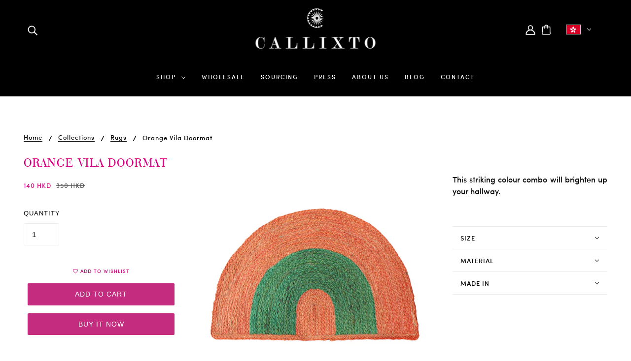

--- FILE ---
content_type: text/css
request_url: https://callixto.com/cdn/shop/t/22/assets/collapsible-row.css?v=36077314911240508511677756072
body_size: -301
content:
.collapsible-rows--header{padding-bottom:var(--spacing--block)}.collapsible-rows--root[data-title-alignment=center] .collapsible-rows--header{text-align:center}[class*=block][data-fit-together=true]+[class*=block][data-fit-together=true]{margin-top:0}[class*=block][data-fit-together=true]+[class*=block][data-fit-together=true] .collapsible-row--wrapper{border-top:0}.collapsible-row--wrapper{border-top:1px solid var(--bdr-color--general);border-bottom:1px solid var(--bdr-color--general);padding:0;display:block}.collapsible-row--toggle{display:flex;justify-content:space-between;align-items:center;-webkit-user-select:none;-moz-user-select:none;user-select:none;padding:var(--spacing--item);width:100%;color:var(--color--body);background-color:var(--bg-color--body)}.collapsible-row--toggle:hover{cursor:pointer;color:var(--color--body);background-color:var(--bg-color--body)}.collapsible-row--toggle[aria-expanded=true] .icon--chevron-down{display:none}.collapsible-row--toggle[aria-expanded=true]+.collapsible-row--content-wrapper{visibility:visible;overflow:visible;transition:height .2s var(--transition--ease-out)}.collapsible-row--toggle[aria-expanded=false] .icon--chevron-up{display:none}.collapsible-row--heading{padding:0}.collapsible-row--heading:hover{cursor:pointer}.collapsible-row--content-wrapper{display:block;overflow:hidden;visibility:hidden;height:0;transition:height .2s var(--transition--ease-out)}.collapsible-row--content{padding:var(--spacing--item);text-align:left}


.collapsible-row--heading {
    font-family: 'Sofia Pro Medium','futura', helvetica, sans-serif!important;
    font-weight: normal!important;
}
.collapsible-row--content p{
  font-family:  'Courier New', Courier, san-serif!important;
    font-weight: bold!important;
}